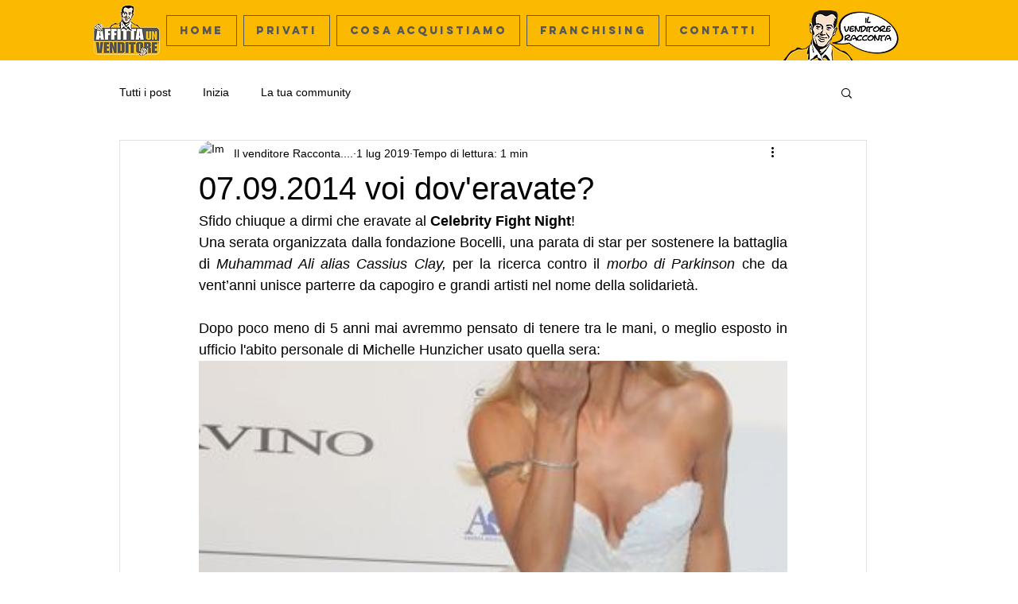

--- FILE ---
content_type: text/css; charset=utf-8
request_url: https://www.affittaunvenditore.com/_serverless/pro-gallery-css-v4-server/layoutCss?ver=2&id=cbrnj-not-scoped&items=3465_466_700%7C3701_560_700&container=454_740_980_720&options=gallerySizeType:px%7CenableInfiniteScroll:true%7CtitlePlacement:SHOW_ON_HOVER%7CarrowsSize:23%7CimageMargin:20%7CgalleryLayout:4%7CscrollDirection:1%7CisVertical:false%7CnumberOfImagesPerRow:3%7CgallerySizePx:300%7CcubeRatio:1%7CcubeType:fill%7CgalleryThumbnailsAlignment:bottom%7CthumbnailSpacings:0
body_size: -122
content:
#pro-gallery-cbrnj-not-scoped .pro-gallery-parent-container{ width: 740px !important; height: 980px !important; } #pro-gallery-cbrnj-not-scoped [data-hook="item-container"][data-idx="0"].gallery-item-container{opacity: 1 !important;display: block !important;transition: opacity .2s ease !important;top: 0px !important;left: 0px !important;right: auto !important;height: 980px !important;width: 980px !important;} #pro-gallery-cbrnj-not-scoped [data-hook="item-container"][data-idx="0"] .gallery-item-common-info-outer{height: 100% !important;} #pro-gallery-cbrnj-not-scoped [data-hook="item-container"][data-idx="0"] .gallery-item-common-info{height: 100% !important;width: 100% !important;} #pro-gallery-cbrnj-not-scoped [data-hook="item-container"][data-idx="0"] .gallery-item-wrapper{width: 980px !important;height: 980px !important;margin: 0 !important;} #pro-gallery-cbrnj-not-scoped [data-hook="item-container"][data-idx="0"] .gallery-item-content{width: 980px !important;height: 980px !important;margin: 0px 0px !important;opacity: 1 !important;} #pro-gallery-cbrnj-not-scoped [data-hook="item-container"][data-idx="0"] .gallery-item-hover{width: 980px !important;height: 980px !important;opacity: 1 !important;} #pro-gallery-cbrnj-not-scoped [data-hook="item-container"][data-idx="0"] .item-hover-flex-container{width: 980px !important;height: 980px !important;margin: 0px 0px !important;opacity: 1 !important;} #pro-gallery-cbrnj-not-scoped [data-hook="item-container"][data-idx="0"] .gallery-item-wrapper img{width: 100% !important;height: 100% !important;opacity: 1 !important;} #pro-gallery-cbrnj-not-scoped [data-hook="item-container"][data-idx="1"].gallery-item-container{opacity: 1 !important;display: block !important;transition: opacity .2s ease !important;top: 0px !important;left: 1000px !important;right: auto !important;height: 980px !important;width: 980px !important;} #pro-gallery-cbrnj-not-scoped [data-hook="item-container"][data-idx="1"] .gallery-item-common-info-outer{height: 100% !important;} #pro-gallery-cbrnj-not-scoped [data-hook="item-container"][data-idx="1"] .gallery-item-common-info{height: 100% !important;width: 100% !important;} #pro-gallery-cbrnj-not-scoped [data-hook="item-container"][data-idx="1"] .gallery-item-wrapper{width: 980px !important;height: 980px !important;margin: 0 !important;} #pro-gallery-cbrnj-not-scoped [data-hook="item-container"][data-idx="1"] .gallery-item-content{width: 980px !important;height: 980px !important;margin: 0px 0px !important;opacity: 1 !important;} #pro-gallery-cbrnj-not-scoped [data-hook="item-container"][data-idx="1"] .gallery-item-hover{width: 980px !important;height: 980px !important;opacity: 1 !important;} #pro-gallery-cbrnj-not-scoped [data-hook="item-container"][data-idx="1"] .item-hover-flex-container{width: 980px !important;height: 980px !important;margin: 0px 0px !important;opacity: 1 !important;} #pro-gallery-cbrnj-not-scoped [data-hook="item-container"][data-idx="1"] .gallery-item-wrapper img{width: 100% !important;height: 100% !important;opacity: 1 !important;} #pro-gallery-cbrnj-not-scoped .pro-gallery-prerender{height:980px !important;}#pro-gallery-cbrnj-not-scoped {height:980px !important; width:740px !important;}#pro-gallery-cbrnj-not-scoped .pro-gallery-margin-container {height:980px !important;}#pro-gallery-cbrnj-not-scoped .one-row:not(.thumbnails-gallery) {height:990px !important; width:760px !important;}#pro-gallery-cbrnj-not-scoped .one-row:not(.thumbnails-gallery) .gallery-horizontal-scroll {height:990px !important;}#pro-gallery-cbrnj-not-scoped .pro-gallery-parent-container:not(.gallery-slideshow) [data-hook=group-view] .item-link-wrapper::before {height:990px !important; width:760px !important;}#pro-gallery-cbrnj-not-scoped .pro-gallery-parent-container {height:980px !important; width:740px !important;}